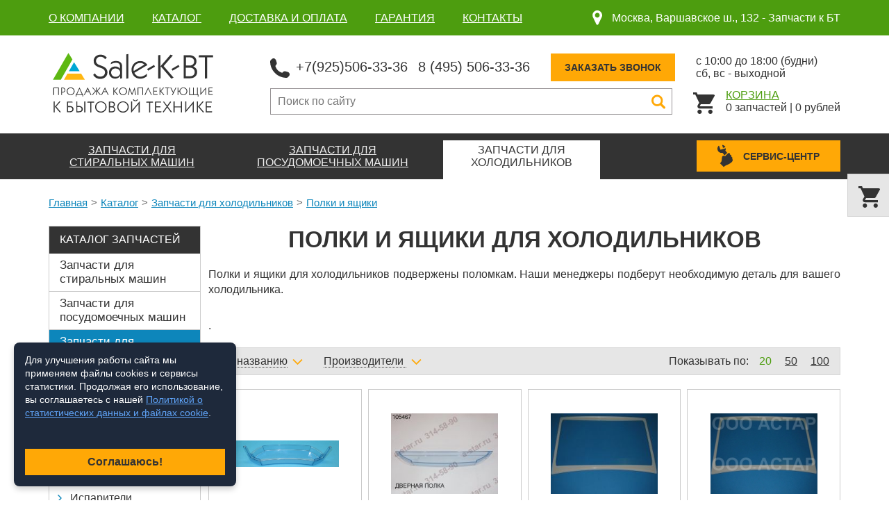

--- FILE ---
content_type: text/html;charset=utf-8
request_url: https://salekbt.ru/catalog/fridge/polki-i-yashiki/
body_size: 8917
content:
<!DOCTYPE html>
<html lang="ru" prefix="og: http://ogp.me/ns#">
    <head>
		<meta charset="UTF-8" />
		<meta name="robots" content="index, follow" />
        <title>Полки и ящики к холодильникам в интернет магазине АСТАР</title>

		<meta name="description" content="Купить полки и ящики для холодильников AEG, Asko, BEKO, Bosch, Candy, Electrolux, Gaggenau, Gorenje, Haier, Hotpoint-Ariston, Indesit, Kuppersbusch, LG, Neff, Samsung, Siemens, Smeg, Vestel, Whirlpool, Zanussi, Атлант" />		<meta name="keywords" content="полки и ящики для стиральных машин, полка или ящик для стиральной машины AEG, Asko, BEKO, Bosch, Candy, Electrolux, Gaggenau, Gorenje, Haier, Hotpoint-Ariston, Indesit, Kuppersbusch, LG, Neff, Samsung, Siemens, Smeg, Vestel, Whirlpool, Zanussi, Атлант" />		
		<meta property="og:image" content="https://salekbt.ru/social.jpg" />
        
		<meta name="format-detection" content="telephone=no" />
        <meta name="viewport" content="width=device-width, initial-scale=1" />
        <link rel="icon" href="/favicon.svg" type="image/svg+xml">
        <link rel="stylesheet" href="/skin/production.css" />
		<link rel="stylesheet" href="/skin/cookie.css" />
        <link rel="canonical" href="https://salekbt.ru/catalog/fridge/polki-i-yashiki/" />
										
    </head>
    <body class="" data-url="/catalog/fridge/polki-i-yashiki/">
	<span itemscope itemtype="http://schema.org/LocalBusiness">        <!--UdmComment-->
		<header class="spares-header">
            <div class="top-row-spares">
                <div class="container">
					                    <ul class="menu-spares">
						                        <li><a href="/o-kompanii/">О компании</a></li>
						                        <li><a href="/catalog/">Каталог</a></li>
						                        <li><a href="/dostavka-i-oplata/">Доставка и оплата</a></li>
						                        <li><a href="/garantiya/">Гарантия</a></li>
						                        <li><a href="/kontakty/">Контакты</a></li>
						                    </ul>
					                    <div class="spares-address">
                        <svg class="svg-icon"><use xlink:href="/skin/img/svg-sprite.svg#address"></use></svg>
                        <span>Москва, Варшавское ш., 132 - </span>
						<span itemprop="name">Запчасти к БТ</span>
                    </div>
                </div>
            </div>
            <div class="top-row">
                <div class="container">
                    <a href="/" class="logo"><img src="/skin/img/logo-spares.svg" width="245"></a>
                    <div class="mobile-header">
                        <div class="mobile-menu" data-ajax-load="/?ajax=1&action=Load.mMenu">
                        </div>
                    </div>
                    <div class="spares-top">
                        <div class="spares-contacts">
                            <div class="contacts-item">
                                <svg class="svg-icon"><use xlink:href="/skin/img/svg-sprite.svg#phone"></use></svg>
                                <span itemprop="telephone"><a href="tel:+79255063336">+7(925)506-33-36</a></span>
								<span itemprop="telephone"><a href="tel:+74955063336">8 (495) 506-33-36</a></span>
                            </div>
                            <div class="callback spares-callback">
                                <a href="#modal-phone" class="btn" data-toggle="modal">Заказать звонок</a>
                            </div>
                            <div class="contacts-time">
                                <span>с 10:00 до 18:00 (будни)</span>
                                <span>сб, вс - выходной</span>
                            </div>
                        </div>
                        <div class="spares-search">
                            <div class="search-input">
								<form action="/search/">
									<input type="text" class="inputbox" name="s" value="" placeholder="Поиск по сайту">
									<div class="mobile-search-btn"><svg class="svg-icon"><use xlink:href="/skin/img/svg-sprite.svg#search"></use></svg></div>
									<a href="#" class="search-btn"><svg class="svg-icon"><use xlink:href="/skin/img/svg-sprite.svg#search"></use></svg></a>
								</form>
                            </div>
                            <div class="cart-block">
                                <a href="/basket/" class="cart-icon"><svg class="svg-icon"><use xlink:href="/skin/img/svg-sprite.svg#cart"></use></svg></a>
                                <a href="/basket/" class="cart-link">Корзина</a>
								<!--noindex-->
								                                <div class="cart-inner"><span class="basket-count">0</span> <span class="basket-count-text">запчастей</span> | <span class="basket-price">0</span> рублей</div>
								<!--/noindex-->
                            </div>
                        </div>
                    </div>
                    <div class="mobile-nav-spares">
                        <span class="mobile-menu-spares">Каталог запчастей</span>
                    </div>
                </div>
            </div>
            <div class="nav-row nav-row-spares">
                <div class="container">
										                    <nav class="menu">
                        <ul>	
							                            <li class="has-drop">
                                <a href="/catalog/washing/"><span>Запчасти для <br>стиральных машин</span></a>
								                                <ul class="menu-drop spares-drop">
									                                    <li><a href="/catalog/washing/aktivatory/">Активаторы</a></li>
									                                    <li><a href="/catalog/washing/amortizatory/">Амортизаторы</a></li>
									                                    <li><a href="/catalog/washing/baki/">Баки</a></li>
									                                    <li><a href="/catalog/washing/datchiki-temperatury/">Датчики температуры</a></li>
									                                    <li><a href="/catalog/washing/klapany-ken/">Клапаны (КЭН)</a></li>
									                                    <li><a href="/catalog/washing/kondensatory/">Конденсаторы</a></li>
									                                    <li><a href="/catalog/washing/lyuki/">Люки</a></li>
									                                    <li><a href="/catalog/washing/mandjety/">Манжеты</a></li>
									                                    <li><a href="/catalog/washing/motory/">Моторы</a></li>
									                                    <li><a href="/catalog/washing/nasosy/">Насосы</a></li>
									                                    <li><a href="/catalog/washing/opory-i-krestoviny/">Опоры и крестовины</a></li>
									                                    <li><a href="/catalog/washing/paneli/">Панели</a></li>
									                                    <li><a href="/catalog/washing/patrubki/">Патрубки</a></li>
									                                    <li><a href="/catalog/washing/petli/">Петли</a></li>
									                                    <li><a href="/catalog/washing/podshipniki-i-salniki/">Подшипники и сальники</a></li>
									                                    <li><a href="/catalog/washing/pressostaty/">Прессостаты</a></li>
									                                    <li><a href="/catalog/washing/privodnye-remni/">Приводные ремни</a></li>
									                                    <li><a href="/catalog/washing/ruchki/">Ручки</a></li>
									                                    <li><a href="/catalog/washing/ruchki-upravleniya/">Ручки управления</a></li>
									                                    <li><a href="/catalog/washing/setevye-knopki/">Сетевые кнопки</a></li>
									                                    <li><a href="/catalog/washing/taimery/">Таймеры</a></li>
									                                    <li><a href="/catalog/washing/teny/">ТЭНы</a></li>
									                                    <li><a href="/catalog/washing/ubl/">УБЛ</a></li>
									                                    <li><a href="/catalog/washing/filtra/">Фильтра</a></li>
									                                    <li><a href="/catalog/washing/filtra-i-ulitki/">Фильтра и улитки</a></li>
									                                    <li><a href="/catalog/washing/shkivy/">Шкивы</a></li>
									                                    <li><a href="/catalog/washing/shlangi/">Шланги</a></li>
									                                    <li><a href="/catalog/washing/shetki/">Щетки</a></li>
									                                    <li><a href="/catalog/washing/elektronnye-moduli/">Электронные модули</a></li>
									                                </ul>
								                            </li>
							                            <li class="has-drop">
                                <a href="/catalog/dishwashing/"><span>Запчасти для <br>посудомоечных машин</span></a>
								                                <ul class="menu-drop spares-drop">
									                                    <li><a href="/catalog/dishwashing/bachek-soli/">Бачок соли</a></li>
									                                    <li><a href="/catalog/dishwashing/dozatori/">Дозаторы</a></li>
									                                    <li><a href="/catalog/dishwashing/klapany-ken/">Клапаны (КЭН)</a></li>
									                                    <li><a href="/catalog/dishwashing/knopki/">Кнопки</a></li>
									                                    <li><a href="/catalog/dishwashing/korziny/">корзины</a></li>
									                                    <li><a href="/catalog/dishwashing/nasosy/">Насосы</a></li>
									                                    <li><a href="/catalog/dishwashing/patrubki/">Патрубки</a></li>
									                                    <li><a href="/catalog/dishwashing/poroshki/">Порошки</a></li>
									                                    <li><a href="/catalog/dishwashing/pressostaty/">Прессостаты</a></li>
									                                    <li><a href="/catalog/dishwashing/754869/">Пружины</a></li>
									                                    <li><a href="/catalog/dishwashing/razbryzgivateli/">Разбрызгиватели</a></li>
									                                    <li><a href="/catalog/dishwashing/raznoe/">Разное</a></li>
									                                    <li><a href="/catalog/dishwashing/roliki/">Ролики</a></li>
									                                    <li><a href="/catalog/dishwashing/salniki/">Сальники</a></li>
									                                    <li><a href="/catalog/dishwashing/stopora/">Стопора</a></li>
									                                    <li><a href="/catalog/dishwashing/teploobmenniki/">Теплообменники</a></li>
									                                    <li><a href="/catalog/dishwashing/teny/">ТЭНы</a></li>
									                                    <li><a href="/catalog/dishwashing/ubl/">УБЛ</a></li>
									                                    <li><a href="/catalog/dishwashing/ulitki-filtra/">Улитки Фильтра</a></li>
									                                    <li><a href="/catalog/dishwashing/uplotniteli-dveri/">Уплотнители двери</a></li>
									                                    <li><a href="/catalog/dishwashing/shlangi/">Шланги</a></li>
									                                    <li><a href="/catalog/dishwashing/elektronnye-moduli-upravleniya/">Электронные модули управления</a></li>
									                                </ul>
								                            </li>
							                            <li class="has-drop active">
                                <a href="/catalog/fridge/"><span>Запчасти для <br>холодильников</span></a>
								                                <ul class="menu-drop spares-drop">
									                                    <li><a href="/catalog/fridge/ventiljatori/">Вентиляторы</a></li>
									                                    <li><a href="/catalog/fridge/datchiki/">Датчики</a></li>
									                                    <li><a href="/catalog/fridge/datchiki-dveri/">Датчики двери </a></li>
									                                    <li><a href="/catalog/fridge/dveri/">Двери</a></li>
									                                    <li><a href="/catalog/fridge/dvigatel/">Двигатель</a></li>
									                                    <li><a href="/catalog/fridge/zaslonki/">Заслонки</a></li>
									                                    <li><a href="/catalog/fridge/ispariteli/">Испарители</a></li>
									                                    <li><a href="/catalog/fridge/klapani/">Клапаны</a></li>
									                                    <li><a href="/catalog/fridge/krilchatki/">Крыльчатки</a></li>
									                                    <li><a href="/catalog/fridge/ledogeneratori/">Ледогенераторы</a></li>
									                                    <li><a href="/catalog/fridge/nagrevateli/">Нагреватели</a></li>
									                                    <li><a href="/catalog/fridge/napravljajushhie/">Направляющие</a></li>
									                                    <li><a href="/catalog/fridge/petli/">Петли</a></li>
									                                    <li class="active"><a href="/catalog/fridge/polki-i-yashiki/">Полки и ящики</a></li>
									                                    <li><a href="/catalog/fridge/predohraniteli/">Предохранители</a></li>
									                                    <li><a href="/catalog/fridge/programmatory/">Программаторы</a></li>
									                                    <li><a href="/catalog/fridge/puskovie-rele/">Пусковые реле</a></li>
									                                    <li><a href="/catalog/fridge/raznoe/">Разное</a></li>
									                                    <li><a href="/catalog/fridge/ruchki/">Ручки</a></li>
									                                    <li><a href="/catalog/fridge/sensori/">Сенсоры</a></li>
									                                    <li><a href="/catalog/fridge/tajmeri-ottajki/">Таймеры оттайки</a></li>
									                                    <li><a href="/catalog/fridge/termorele/">Термореле</a></li>
									                                    <li><a href="/catalog/fridge/termostati/">термостаты</a></li>
									                                    <li><a href="/catalog/fridge/uplotniteli/">Уплотнители</a></li>
									                                    <li><a href="/catalog/fridge/jelektronnie-moduli/">электронные модули</a></li>
									                                    <li><a href="/catalog/fridge/jashhiki/">ящики</a></li>
									                                </ul>
								                            </li>
							                        </ul>
                    </nav>
					 
                    <div class="spares">
						<button data-href="https://www.a-star.ru/remont-holodilnikov/" class="btn btn-spares"><svg class="svg-icon"><use xlink:href="/skin/img/svg-sprite.svg#repair"></use></svg><span>Сервис-центр</span></button>
                    </div>
                </div>
            </div>
        </header>
		<!--/UdmComment-->
        <main>
			<!--UdmComment-->
			<!--noindex-->
            <div class="cart-block cart-fixed">
                <div class="cart-icon"><svg class="svg-icon"><use xlink:href="/skin/img/svg-sprite.svg#cart"></use></svg></div>
                <a href="/basket/" class="cart-link">Корзина</a>
                <div class="cart-inner"><span class="basket-count">0</span> <span class="basket-count-text">запчастей</span> | <span class="basket-price">0</span> рублей</div>
            </div>
			<!--/noindex-->
			            <section class="section-breadcrumbs">
                <div class="container" itemscope="" itemtype="http://schema.org/BreadcrumbList">
                    <ul class="breadcrumbs">
                        <li><span itemscope="" itemprop="itemListElement" itemtype="http://schema.org/ListItem"><a itemprop="item" href="/">Главная</a></span></li>
						                        <li><span itemscope="" itemprop="itemListElement" itemtype="http://schema.org/ListItem"><a itemprop="item" href="/catalog/">Каталог</a></span></li>
						                        <li><span itemscope="" itemprop="itemListElement" itemtype="http://schema.org/ListItem"><a itemprop="item" href="/catalog/fridge/">Запчасти для холодильников</a></span></li>
						                        <li><span itemscope="" itemprop="itemListElement" itemtype="http://schema.org/ListItem"><a itemprop="item" href="/catalog/fridge/polki-i-yashiki/">Полки и ящики</a></span></li>
						                    </ul>
                </div>
            </section>	
						<!--/UdmComment-->
			            <section class="spares-with-aside">
                <div class="container">
										                    <aside class="spares-aside">
                        <div class="title">Каталог запчастей</div>
						                        <div class="spares-nav green">
                            <div class="nav-title" data-toggle="collapse" data-target="#spares-nav-washing"><span>Запчасти для стиральных машин</span></div>
							                            <div class="spares-nav-list collapse" id="spares-nav-washing">
                                <ul>
									                                    <li><a href="/catalog/washing/aktivatory/">Активаторы</a></li>
									                                    <li class="active"><a href="/catalog/washing/amortizatory/">Амортизаторы</a></li>
									                                    <li><a href="/catalog/washing/baki/">Баки</a></li>
									                                    <li><a href="/catalog/washing/datchiki-temperatury/">Датчики температуры</a></li>
									                                    <li><a href="/catalog/washing/klapany-ken/">Клапаны (КЭН)</a></li>
									                                    <li><a href="/catalog/washing/kondensatory/">Конденсаторы</a></li>
									                                    <li><a href="/catalog/washing/lyuki/">Люки</a></li>
									                                    <li><a href="/catalog/washing/mandjety/">Манжеты</a></li>
									                                    <li><a href="/catalog/washing/motory/">Моторы</a></li>
									                                    <li><a href="/catalog/washing/nasosy/">Насосы</a></li>
									                                    <li><a href="/catalog/washing/opory-i-krestoviny/">Опоры и крестовины</a></li>
									                                    <li><a href="/catalog/washing/paneli/">Панели</a></li>
									                                    <li><a href="/catalog/washing/patrubki/">Патрубки</a></li>
									                                    <li><a href="/catalog/washing/petli/">Петли</a></li>
									                                    <li><a href="/catalog/washing/podshipniki-i-salniki/">Подшипники и сальники</a></li>
									                                    <li><a href="/catalog/washing/pressostaty/">Прессостаты</a></li>
									                                    <li><a href="/catalog/washing/privodnye-remni/">Приводные ремни</a></li>
									                                    <li><a href="/catalog/washing/ruchki/">Ручки</a></li>
									                                    <li><a href="/catalog/washing/ruchki-upravleniya/">Ручки управления</a></li>
									                                    <li><a href="/catalog/washing/setevye-knopki/">Сетевые кнопки</a></li>
									                                    <li><a href="/catalog/washing/taimery/">Таймеры</a></li>
									                                    <li><a href="/catalog/washing/teny/">ТЭНы</a></li>
									                                    <li><a href="/catalog/washing/ubl/">УБЛ</a></li>
									                                    <li><a href="/catalog/washing/filtra/">Фильтра</a></li>
									                                    <li><a href="/catalog/washing/filtra-i-ulitki/">Фильтра и улитки</a></li>
									                                    <li><a href="/catalog/washing/shkivy/">Шкивы</a></li>
									                                    <li><a href="/catalog/washing/shlangi/">Шланги</a></li>
									                                    <li><a href="/catalog/washing/shetki/">Щетки</a></li>
									                                    <li><a href="/catalog/washing/elektronnye-moduli/">Электронные модули</a></li>
									                                </ul>
                            </div>
							                        </div>
						                        <div class="spares-nav orange">
                            <div class="nav-title" data-toggle="collapse" data-target="#spares-nav-dishwashing"><span>Запчасти для посудомоечных машин</span></div>
							                            <div class="spares-nav-list collapse" id="spares-nav-dishwashing">
                                <ul>
									                                    <li><a href="/catalog/dishwashing/bachek-soli/">Бачок соли</a></li>
									                                    <li><a href="/catalog/dishwashing/dozatori/">Дозаторы</a></li>
									                                    <li><a href="/catalog/dishwashing/klapany-ken/">Клапаны (КЭН)</a></li>
									                                    <li><a href="/catalog/dishwashing/knopki/">Кнопки</a></li>
									                                    <li><a href="/catalog/dishwashing/korziny/">корзины</a></li>
									                                    <li class="active"><a href="/catalog/dishwashing/nasosy/">Насосы</a></li>
									                                    <li><a href="/catalog/dishwashing/patrubki/">Патрубки</a></li>
									                                    <li><a href="/catalog/dishwashing/poroshki/">Порошки</a></li>
									                                    <li><a href="/catalog/dishwashing/pressostaty/">Прессостаты</a></li>
									                                    <li><a href="/catalog/dishwashing/754869/">Пружины</a></li>
									                                    <li><a href="/catalog/dishwashing/razbryzgivateli/">Разбрызгиватели</a></li>
									                                    <li><a href="/catalog/dishwashing/raznoe/">Разное</a></li>
									                                    <li><a href="/catalog/dishwashing/roliki/">Ролики</a></li>
									                                    <li><a href="/catalog/dishwashing/salniki/">Сальники</a></li>
									                                    <li><a href="/catalog/dishwashing/stopora/">Стопора</a></li>
									                                    <li><a href="/catalog/dishwashing/teploobmenniki/">Теплообменники</a></li>
									                                    <li><a href="/catalog/dishwashing/teny/">ТЭНы</a></li>
									                                    <li><a href="/catalog/dishwashing/ubl/">УБЛ</a></li>
									                                    <li><a href="/catalog/dishwashing/ulitki-filtra/">Улитки Фильтра</a></li>
									                                    <li><a href="/catalog/dishwashing/uplotniteli-dveri/">Уплотнители двери</a></li>
									                                    <li><a href="/catalog/dishwashing/shlangi/">Шланги</a></li>
									                                    <li><a href="/catalog/dishwashing/elektronnye-moduli-upravleniya/">Электронные модули управления</a></li>
									                                </ul>
                            </div>
							                        </div>
						                        <div class="spares-nav blue">
                            <div class="nav-title active" data-toggle="collapse" data-target="#spares-nav-fridge"><span>Запчасти для холодильников</span></div>
							                            <div class="spares-nav-list collapse  show" id="spares-nav-fridge">
                                <ul>
									                                    <li><a href="/catalog/fridge/ventiljatori/">Вентиляторы</a></li>
									                                    <li><a href="/catalog/fridge/datchiki/">Датчики</a></li>
									                                    <li><a href="/catalog/fridge/datchiki-dveri/">Датчики двери </a></li>
									                                    <li><a href="/catalog/fridge/dveri/">Двери</a></li>
									                                    <li><a href="/catalog/fridge/dvigatel/">Двигатель</a></li>
									                                    <li><a href="/catalog/fridge/zaslonki/">Заслонки</a></li>
									                                    <li><a href="/catalog/fridge/ispariteli/">Испарители</a></li>
									                                    <li><a href="/catalog/fridge/klapani/">Клапаны</a></li>
									                                    <li><a href="/catalog/fridge/krilchatki/">Крыльчатки</a></li>
									                                    <li><a href="/catalog/fridge/ledogeneratori/">Ледогенераторы</a></li>
									                                    <li><a href="/catalog/fridge/nagrevateli/">Нагреватели</a></li>
									                                    <li><a href="/catalog/fridge/napravljajushhie/">Направляющие</a></li>
									                                    <li><a href="/catalog/fridge/petli/">Петли</a></li>
									                                    <li class="active"><a href="/catalog/fridge/polki-i-yashiki/">Полки и ящики</a></li>
									                                    <li><a href="/catalog/fridge/predohraniteli/">Предохранители</a></li>
									                                    <li><a href="/catalog/fridge/programmatory/">Программаторы</a></li>
									                                    <li><a href="/catalog/fridge/puskovie-rele/">Пусковые реле</a></li>
									                                    <li><a href="/catalog/fridge/raznoe/">Разное</a></li>
									                                    <li><a href="/catalog/fridge/ruchki/">Ручки</a></li>
									                                    <li><a href="/catalog/fridge/sensori/">Сенсоры</a></li>
									                                    <li><a href="/catalog/fridge/tajmeri-ottajki/">Таймеры оттайки</a></li>
									                                    <li><a href="/catalog/fridge/termorele/">Термореле</a></li>
									                                    <li><a href="/catalog/fridge/termostati/">термостаты</a></li>
									                                    <li><a href="/catalog/fridge/uplotniteli/">Уплотнители</a></li>
									                                    <li><a href="/catalog/fridge/jelektronnie-moduli/">электронные модули</a></li>
									                                    <li><a href="/catalog/fridge/jashhiki/">ящики</a></li>
									                                </ul>
                            </div>
							                        </div>
						                    </aside>
					                    <div class="spares-wrapper">
                        <div class="margin-bottom">
                            <h1>Полки и ящики для холодильников</h1>
                            <div class="text">
							<p>Полки и ящики для холодильников подвержены поломкам. Наши менеджеры подберут необходимую деталь для вашего холодильника.</p>
<p>.</p>							</div>
                        </div>
											<div class="spares-order-row" data-return="/catalog/fridge/polki-i-yashiki/">
                        <div class="order-block">
							                            <div class="order-item">
                                <div class="title"><span>По названию</span><svg class="svg-icon"><use xlink:href="/skin/img/svg-sprite.svg#arrow-down"></use></svg></div>
                                <div class="drop">
									                                    <div data-id="name" class="item">По названию</div>
									                                    <div data-id="price-asc" class="item">По возрастанию цены</div>
									                                    <div data-id="price-desc" class="item">По убыванию цены</div>
									                                </div>
                            </div>
														

														
							
														                            <div class="order-item">
                                <div class="title"><span>Производители </span><svg class="svg-icon"><use xlink:href="/skin/img/svg-sprite.svg#arrow-down"></use></svg></div>
                                <div class="drop drop-checkbox">
                                    <div class="drop-inner">
										                                        <label class="checkbox">
                                            <input type="checkbox"  value="1">
                                            <span>AEG</span>
                                        </label>
										                                        <label class="checkbox">
                                            <input type="checkbox"  value="4">
                                            <span>Asko</span>
                                        </label>
										                                        <label class="checkbox">
                                            <input type="checkbox"  value="8">
                                            <span>BEKO</span>
                                        </label>
										                                        <label class="checkbox">
                                            <input type="checkbox"  value="13">
                                            <span>Bosch</span>
                                        </label>
										                                        <label class="checkbox">
                                            <input type="checkbox"  value="15">
                                            <span>Candy</span>
                                        </label>
										                                        <label class="checkbox">
                                            <input type="checkbox"  value="20">
                                            <span>Electrolux</span>
                                        </label>
										                                        <label class="checkbox">
                                            <input type="checkbox"  value="96">
                                            <span>Gaggenau</span>
                                        </label>
										                                        <label class="checkbox">
                                            <input type="checkbox"  value="32">
                                            <span>Gorenje</span>
                                        </label>
										                                        <label class="checkbox">
                                            <input type="checkbox"  value="83">
                                            <span>Haier</span>
                                        </label>
										                                        <label class="checkbox">
                                            <input type="checkbox"  value="36">
                                            <span>Hotpoint-Ariston</span>
                                        </label>
										                                        <label class="checkbox">
                                            <input type="checkbox"  value="37">
                                            <span>Indesit</span>
                                        </label>
										                                        <label class="checkbox">
                                            <input type="checkbox"  value="84">
                                            <span>Kuppersbusch</span>
                                        </label>
										                                        <label class="checkbox">
                                            <input type="checkbox"  value="40">
                                            <span>LG</span>
                                        </label>
										                                        <label class="checkbox">
                                            <input type="checkbox"  value="80">
                                            <span>Neff</span>
                                        </label>
										                                        <label class="checkbox">
                                            <input type="checkbox"  value="59">
                                            <span>Samsung</span>
                                        </label>
										                                        <label class="checkbox">
                                            <input type="checkbox"  value="64">
                                            <span>Siemens</span>
                                        </label>
										                                        <label class="checkbox">
                                            <input type="checkbox"  value="67">
                                            <span>Smeg</span>
                                        </label>
										                                        <label class="checkbox">
                                            <input type="checkbox"  value="70">
                                            <span>Vestel</span>
                                        </label>
										                                        <label class="checkbox">
                                            <input type="checkbox"  value="73">
                                            <span>Whirlpool</span>
                                        </label>
										                                        <label class="checkbox">
                                            <input type="checkbox"  value="74">
                                            <span>Zanussi</span>
                                        </label>
										                                        <label class="checkbox">
                                            <input type="checkbox"  value="6">
                                            <span>Атлант</span>
                                        </label>
										                                    </div>
                                    <div class="btn-center">
                                        <a href="#" data-action="Parts.setBrands" class="btn btn-dark">применить</a>
                                    </div>
                                </div>
                            </div>
							                        </div>
						                        <div class="page-block">
                            <span>Показывать по:</span>
                            <div class="pages">
								                                <span data-id="20" class="active">20</span>
								                                <span data-id="50">50</span>
								                                <span data-id="100">100</span>
								                            </div>
                        </div>
						                    </div>
						                        <div class="spares-items">
															<div class="item">
	<div class="image-wrap">
				<div class="image" style="background-image: url('/uploads-parts/fridge/listing/105462.jpg')"><img src="/skin/img/empty-item.png"></div>
				<a href="/catalog/fridge/part-105462/" class="title">
						Полка или ящик 105462					</a>
	</div>
	<div class="price">Уточните цену!</div>
	<a href="#" data-link="/?ajax=1&action=Basket.add&prefix=hl&id=94" data-modal="#modal-ajax" class="btn btn-cart modal-ajax"><svg class="svg-icon"><use xlink:href="/skin/img/svg-sprite.svg#cart"></use></svg><span>Купить</span></a>
	<a href="#" class="btn item__order-btn js-goToOrderBtn" data-subject="Полка или ящик 105462">Заказать с установкой</a>
</div>							
															<div class="item">
	<div class="image-wrap">
				<div class="image" style="background-image: url('/uploads-parts/fridge/listing/105467.jpg')"><img src="/skin/img/empty-item.png"></div>
				<a href="/catalog/fridge/part-105467-1/" class="title">
						Полка или ящик 105467					</a>
	</div>
	<div class="price">2 400 руб</div>
	<a href="#" data-link="/?ajax=1&action=Basket.add&prefix=hl&id=1" data-modal="#modal-ajax" class="btn btn-cart modal-ajax"><svg class="svg-icon"><use xlink:href="/skin/img/svg-sprite.svg#cart"></use></svg><span>Купить</span></a>
	<a href="#" class="btn item__order-btn js-goToOrderBtn" data-subject="Полка или ящик 105467">Заказать с установкой</a>
</div>							
															<div class="item">
	<div class="image-wrap">
				<div class="image" style="background-image: url('/uploads-parts/fridge/listing/105471.jpg')"><img src="/skin/img/empty-item.png"></div>
				<a href="/catalog/fridge/part-105471/" class="title">
						Полка или ящик 105471					</a>
	</div>
	<div class="price">Уточните цену!</div>
	<a href="#" data-link="/?ajax=1&action=Basket.add&prefix=hl&id=130" data-modal="#modal-ajax" class="btn btn-cart modal-ajax"><svg class="svg-icon"><use xlink:href="/skin/img/svg-sprite.svg#cart"></use></svg><span>Купить</span></a>
	<a href="#" class="btn item__order-btn js-goToOrderBtn" data-subject="Полка или ящик 105471">Заказать с установкой</a>
</div>							
															<div class="item">
	<div class="image-wrap">
				<div class="image" style="background-image: url('/uploads-parts/fridge/listing/105471_2.jpg')"><img src="/skin/img/empty-item.png"></div>
				<a href="/catalog/fridge/part-105471-1/" class="title">
						Полка или ящик 105471					</a>
	</div>
	<div class="price">Уточните цену!</div>
	<a href="#" data-link="/?ajax=1&action=Basket.add&prefix=hl&id=612" data-modal="#modal-ajax" class="btn btn-cart modal-ajax"><svg class="svg-icon"><use xlink:href="/skin/img/svg-sprite.svg#cart"></use></svg><span>Купить</span></a>
	<a href="#" class="btn item__order-btn js-goToOrderBtn" data-subject="Полка или ящик 105471">Заказать с установкой</a>
</div>							
															<div class="item">
	<div class="image-wrap">
				<div class="image" style="background-image: url('/uploads-parts/fridge/listing/11003524.jpg')"><img src="/skin/img/empty-item.png"></div>
				<a href="/catalog/fridge/part-11003524/" class="title">
						Полка или ящик 11003524					</a>
	</div>
	<div class="price">3 300 руб</div>
	<a href="#" data-link="/?ajax=1&action=Basket.add&prefix=hl&id=540" data-modal="#modal-ajax" class="btn btn-cart modal-ajax"><svg class="svg-icon"><use xlink:href="/skin/img/svg-sprite.svg#cart"></use></svg><span>Купить</span></a>
	<a href="#" class="btn item__order-btn js-goToOrderBtn" data-subject="Полка или ящик 11003524">Заказать с установкой</a>
</div>							
															<div class="item">
	<div class="image-wrap">
				<div class="image" style="background-image: url('/uploads-parts/fridge/listing/11012409.jpg')"><img src="/skin/img/empty-item.png"></div>
				<a href="/catalog/fridge/part-11012409/" class="title">
						Полка или ящик 11012409					</a>
	</div>
	<div class="price">2 600 руб</div>
	<a href="#" data-link="/?ajax=1&action=Basket.add&prefix=hl&id=655" data-modal="#modal-ajax" class="btn btn-cart modal-ajax"><svg class="svg-icon"><use xlink:href="/skin/img/svg-sprite.svg#cart"></use></svg><span>Купить</span></a>
	<a href="#" class="btn item__order-btn js-goToOrderBtn" data-subject="Полка или ящик 11012409">Заказать с установкой</a>
</div>							
															<div class="item">
	<div class="image-wrap">
				<div class="image" style="background-image: url('/uploads-parts/fridge/listing/11013374.jpg')"><img src="/skin/img/empty-item.png"></div>
				<a href="/catalog/fridge/part-11013374/" class="title">
						Полка или ящик 11013374					</a>
	</div>
	<div class="price">3 100 руб</div>
	<a href="#" data-link="/?ajax=1&action=Basket.add&prefix=hl&id=539" data-modal="#modal-ajax" class="btn btn-cart modal-ajax"><svg class="svg-icon"><use xlink:href="/skin/img/svg-sprite.svg#cart"></use></svg><span>Купить</span></a>
	<a href="#" class="btn item__order-btn js-goToOrderBtn" data-subject="Полка или ящик 11013374">Заказать с установкой</a>
</div>							
															<div class="item">
	<div class="image-wrap">
				<div class="image" style="background-image: url('/uploads-parts/fridge/listing/11013822.jpg')"><img src="/skin/img/empty-item.png"></div>
				<a href="/catalog/fridge/part-11013822/" class="title">
						Полка или ящик 11013822					</a>
	</div>
	<div class="price">3 100 руб</div>
	<a href="#" data-link="/?ajax=1&action=Basket.add&prefix=hl&id=538" data-modal="#modal-ajax" class="btn btn-cart modal-ajax"><svg class="svg-icon"><use xlink:href="/skin/img/svg-sprite.svg#cart"></use></svg><span>Купить</span></a>
	<a href="#" class="btn item__order-btn js-goToOrderBtn" data-subject="Полка или ящик 11013822">Заказать с установкой</a>
</div>							
															<div class="item">
	<div class="image-wrap">
				<div class="image" style="background-image: url('/uploads-parts/fridge/listing/11015966.jpg')"><img src="/skin/img/empty-item.png"></div>
				<a href="/catalog/fridge/part-11015966/" class="title">
						Полка или ящик 11015966					</a>
	</div>
	<div class="price">2 600 руб</div>
	<a href="#" data-link="/?ajax=1&action=Basket.add&prefix=hl&id=537" data-modal="#modal-ajax" class="btn btn-cart modal-ajax"><svg class="svg-icon"><use xlink:href="/skin/img/svg-sprite.svg#cart"></use></svg><span>Купить</span></a>
	<a href="#" class="btn item__order-btn js-goToOrderBtn" data-subject="Полка или ящик 11015966">Заказать с установкой</a>
</div>							
															<div class="item">
	<div class="image-wrap">
				<div class="image" style="background-image: url('/uploads-parts/fridge/listing/11016301.jpg')"><img src="/skin/img/empty-item.png"></div>
				<a href="/catalog/fridge/part-11016301/" class="title">
						Полка или ящик 11016301					</a>
	</div>
	<div class="price">4 600 руб</div>
	<a href="#" data-link="/?ajax=1&action=Basket.add&prefix=hl&id=536" data-modal="#modal-ajax" class="btn btn-cart modal-ajax"><svg class="svg-icon"><use xlink:href="/skin/img/svg-sprite.svg#cart"></use></svg><span>Купить</span></a>
	<a href="#" class="btn item__order-btn js-goToOrderBtn" data-subject="Полка или ящик 11016301">Заказать с установкой</a>
</div>							
															<div class="item">
	<div class="image-wrap">
				<div class="image" style="background-image: url('/uploads-parts/fridge/listing/11016306.jpg')"><img src="/skin/img/empty-item.png"></div>
				<a href="/catalog/fridge/part-11016306/" class="title">
						Полка или ящик 11016306					</a>
	</div>
	<div class="price">4 600 руб</div>
	<a href="#" data-link="/?ajax=1&action=Basket.add&prefix=hl&id=535" data-modal="#modal-ajax" class="btn btn-cart modal-ajax"><svg class="svg-icon"><use xlink:href="/skin/img/svg-sprite.svg#cart"></use></svg><span>Купить</span></a>
	<a href="#" class="btn item__order-btn js-goToOrderBtn" data-subject="Полка или ящик 11016306">Заказать с установкой</a>
</div>							
															<div class="item">
	<div class="image-wrap">
				<div class="image" style="background-image: url('/uploads-parts/fridge/listing/116083.jpg')"><img src="/skin/img/empty-item.png"></div>
				<a href="/catalog/fridge/part-116083/" class="title">
						Полка или ящик 116083					</a>
	</div>
	<div class="price">Уточните цену!</div>
	<a href="#" data-link="/?ajax=1&action=Basket.add&prefix=hl&id=611" data-modal="#modal-ajax" class="btn btn-cart modal-ajax"><svg class="svg-icon"><use xlink:href="/skin/img/svg-sprite.svg#cart"></use></svg><span>Купить</span></a>
	<a href="#" class="btn item__order-btn js-goToOrderBtn" data-subject="Полка или ящик 116083">Заказать с установкой</a>
</div>							
															<div class="item">
	<div class="image-wrap">
				<div class="image" style="background-image: url('/skin/img/no-image.png')"><img src="/skin/img/empty-item.png"></div>
				<a href="/catalog/fridge/part-120780/" class="title">
						Полка или ящик 120780					</a>
	</div>
	<div class="price">Уточните цену!</div>
	<a href="#" data-link="/?ajax=1&action=Basket.add&prefix=hl&id=80" data-modal="#modal-ajax" class="btn btn-cart modal-ajax"><svg class="svg-icon"><use xlink:href="/skin/img/svg-sprite.svg#cart"></use></svg><span>Купить</span></a>
	<a href="#" class="btn item__order-btn js-goToOrderBtn" data-subject="Полка или ящик 120780">Заказать с установкой</a>
</div>							
															<div class="item">
	<div class="image-wrap">
				<div class="image" style="background-image: url('/uploads-parts/fridge/listing/120781.jpg')"><img src="/skin/img/empty-item.png"></div>
				<a href="/catalog/fridge/part-120781/" class="title">
						Полка или ящик 120781					</a>
	</div>
	<div class="price">Уточните цену!</div>
	<a href="#" data-link="/?ajax=1&action=Basket.add&prefix=hl&id=79" data-modal="#modal-ajax" class="btn btn-cart modal-ajax"><svg class="svg-icon"><use xlink:href="/skin/img/svg-sprite.svg#cart"></use></svg><span>Купить</span></a>
	<a href="#" class="btn item__order-btn js-goToOrderBtn" data-subject="Полка или ящик 120781">Заказать с установкой</a>
</div>							
															<div class="item">
	<div class="image-wrap">
				<div class="image" style="background-image: url('/uploads-parts/fridge/listing/126968.jpg')"><img src="/skin/img/empty-item.png"></div>
				<a href="/catalog/fridge/part-126968/" class="title">
						Полка или ящик 126968					</a>
	</div>
	<div class="price">3 500 руб</div>
	<a href="#" data-link="/?ajax=1&action=Basket.add&prefix=hl&id=610" data-modal="#modal-ajax" class="btn btn-cart modal-ajax"><svg class="svg-icon"><use xlink:href="/skin/img/svg-sprite.svg#cart"></use></svg><span>Купить</span></a>
	<a href="#" class="btn item__order-btn js-goToOrderBtn" data-subject="Полка или ящик 126968">Заказать с установкой</a>
</div>							
															<div class="item">
	<div class="image-wrap">
				<div class="image" style="background-image: url('/skin/img/no-image.png')"><img src="/skin/img/empty-item.png"></div>
				<a href="/catalog/fridge/part-132115/" class="title">
						Полка или ящик 132115					</a>
	</div>
	<div class="price">1 400 руб</div>
	<a href="#" data-link="/?ajax=1&action=Basket.add&prefix=hl&id=96" data-modal="#modal-ajax" class="btn btn-cart modal-ajax"><svg class="svg-icon"><use xlink:href="/skin/img/svg-sprite.svg#cart"></use></svg><span>Купить</span></a>
	<a href="#" class="btn item__order-btn js-goToOrderBtn" data-subject="Полка или ящик 132115">Заказать с установкой</a>
</div>							
															<div class="item">
	<div class="image-wrap">
				<div class="image" style="background-image: url('/skin/img/no-image.png')"><img src="/skin/img/empty-item.png"></div>
				<a href="/catalog/fridge/part-132255/" class="title">
						Полка или ящик 132255					</a>
	</div>
	<div class="price">4 500 руб</div>
	<a href="#" data-link="/?ajax=1&action=Basket.add&prefix=hl&id=81" data-modal="#modal-ajax" class="btn btn-cart modal-ajax"><svg class="svg-icon"><use xlink:href="/skin/img/svg-sprite.svg#cart"></use></svg><span>Купить</span></a>
	<a href="#" class="btn item__order-btn js-goToOrderBtn" data-subject="Полка или ящик 132255">Заказать с установкой</a>
</div>							
															<div class="item">
	<div class="image-wrap">
				<div class="image" style="background-image: url('/uploads-parts/fridge/listing/132975.jpg')"><img src="/skin/img/empty-item.png"></div>
				<a href="/catalog/fridge/part-132975/" class="title">
						Полка или ящик 132975					</a>
	</div>
	<div class="price">7 200 руб</div>
	<a href="#" data-link="/?ajax=1&action=Basket.add&prefix=hl&id=93" data-modal="#modal-ajax" class="btn btn-cart modal-ajax"><svg class="svg-icon"><use xlink:href="/skin/img/svg-sprite.svg#cart"></use></svg><span>Купить</span></a>
	<a href="#" class="btn item__order-btn js-goToOrderBtn" data-subject="Полка или ящик 132975">Заказать с установкой</a>
</div>							
															<div class="item">
	<div class="image-wrap">
				<div class="image" style="background-image: url('/uploads-parts/fridge/listing/132989.jpg')"><img src="/skin/img/empty-item.png"></div>
				<a href="/catalog/fridge/part-132989/" class="title">
						Полка или ящик 132989					</a>
	</div>
	<div class="price">2 500 руб</div>
	<a href="#" data-link="/?ajax=1&action=Basket.add&prefix=hl&id=103" data-modal="#modal-ajax" class="btn btn-cart modal-ajax"><svg class="svg-icon"><use xlink:href="/skin/img/svg-sprite.svg#cart"></use></svg><span>Купить</span></a>
	<a href="#" class="btn item__order-btn js-goToOrderBtn" data-subject="Полка или ящик 132989">Заказать с установкой</a>
</div>							
															<div class="item">
	<div class="image-wrap">
				<div class="image" style="background-image: url('/uploads-parts/fridge/listing/134463.jpg')"><img src="/skin/img/empty-item.png"></div>
				<a href="/catalog/fridge/part-134463-2/" class="title">
						Полка или ящик 134463					</a>
	</div>
	<div class="price">3 800 руб</div>
	<a href="#" data-link="/?ajax=1&action=Basket.add&prefix=hl&id=2" data-modal="#modal-ajax" class="btn btn-cart modal-ajax"><svg class="svg-icon"><use xlink:href="/skin/img/svg-sprite.svg#cart"></use></svg><span>Купить</span></a>
	<a href="#" class="btn item__order-btn js-goToOrderBtn" data-subject="Полка или ящик 134463">Заказать с установкой</a>
</div>							
							                        </div>
																		<ul class="pagination">
														<li class="current"><a href="/catalog/fridge/polki-i-yashiki/">1</a></li>
														<li><a href="/catalog/fridge/polki-i-yashiki/page-2/">2</a></li>
														<li><a href="/catalog/fridge/polki-i-yashiki/page-3/">3</a></li>
														<li><a href="/catalog/fridge/polki-i-yashiki/page-4/">4</a></li>
														<li><a href="/catalog/fridge/polki-i-yashiki/page-5/">5</a></li>
														<li>...</li>
														<li><a href="/catalog/fridge/polki-i-yashiki/page-16/">16</a></li>
													</ul>
						                    </div>
                </div>
            </section>		<!--UdmComment-->
		            <section class="section-form">
				<a name="section-form"></a>
                <div class="container wow fadeInDown">
										<h2>Закажите запчасть с установкой</h2>
					<div class="subtitle">Не уверены, что сможете установить сами? Вызовите мастера из нашего сервис-центра! Сделаем со скидкой 20% за работу.</div>
					                    <form class="form-callback ajax-form" data-place=".section-form .container">
						<input type="hidden" name="action" value="/?ajax=1&action=Post.order">
                        <div class="form-full">
                            <div class="form-half">
                                <input type="text" class="inputbox" placeholder="Ваше имя" required name="fio[168]">
                                <input type="text" class="inputbox phone" placeholder="Телефон" required name="phone[168]">
                                <select class="select2-ajax" data-placeholder="Выберите станцию метро" data-searchplaceholder="Поиск по станциям метро..."  data-width="100%" data-ajax="/?ajax=1&action=Subway.select" name="subway[168]">
									<option></option>
                                </select>
                            </div>
                            <div class="form-half">
                                <textarea class="inputbox" placeholder="Кратко опишите проблему. Если знаете, укажите модель техники" required name="comment[168]"></textarea>
                            </div>
                        </div>
                        <div class="form-rules">
                            <label class="checkbox">
                                <input type="checkbox" name="agree_152" value="yes">
                                <span></span>
                            </label>
                            <div class="checkbox-label" data-ajax-load="/?ajax=1&action=Load.agree152"></div>
                        </div>						
                        <div class="btn-center">
                            <button class="btn" type="submit">Заказать</button>
                        </div>
                    </form>
                </div>
            </section>

			        </main>

        <footer>
						<div class="footer-top">
                <div class="container">
                    <div class="footer-item">
                        <div class="title">О компании</div>
                        <div class="text">
												«АСТАР» - продажа запчастей для бытовой техники
												</div>
                        <div class="footer-social">
                            <div class="social">
                                <span>Поделиться ссылкой:</span>
								<div class="ya-share2" data-services="vkontakte,odnoklassniki,twitter,gplus"></div>
                            </div>
                        </div>
                    </div>
					                    <div class="footer-item hide-s">
						<div class="title">Запчасти</div>
                        <ul class="footer-menu">
							                            <li><a href="/catalog/washing/">К стиральным машинам</a></li>
                            <li><a href="/catalog/dishwashing/">К посудомоечным машинам</a></li>
                            <li><a href="/catalog/fridge/">К холодильникам</a></li>
							
							                        </ul>
                    </div>
										                    <div class="footer-item hide-s">
                        <div class="title">Меню</div>
                        <ul class="footer-menu">
													
							                            <li><a href="/o-kompanii/">О компании</a></li>   
							                            <li><a href="/catalog/">Каталог</a></li>   
							                            <li><a href="/dostavka-i-oplata/">Доставка и оплата</a></li>   
							                            <li><a href="/garantiya/">Гарантия</a></li>   
							                            <li><a href="/kontakty/">Контакты</a></li>   
							                        </ul>
                    </div>
					                    <div class="footer-item">
                        <div class="title">Контакты</div>
                        <div class="footer-contacts">
                            <div class="contacts-item">
                                <svg class="svg-icon"><use xlink:href="/skin/img/svg-sprite.svg#phone"></use></svg>
								<span class="new-line"><a href="tel:+79255063336">+7(925)506-33-36</a></span>
								
								
                                
                            </div>
                            <div class="contacts-item" itemprop="address" itemscope itemtype="http://schema.org/PostalAddress">
                                <svg class="svg-icon"><use xlink:href="/skin/img/svg-sprite.svg#address"></use></svg>
                                <span class="new-line"><span itemprop="postalCode">117519</span>, <span itemprop="addressLocality">г. Москва</span>, </span>
                                <span itemprop="streetAddress">Варшавское ш., 132</span>
                            </div>
                        </div>
                    </div>
                </div>
            </div>
            <div class="footer-bottom">
                <div class="container">
                    <div class="copy">© 2006-2026 salekbt.ru</div>
										<div style="text-align:center">
					<a style="text-decoration:none;display:inline-block;margin-top:10px;" rel="nofollow" href="https://seointellect.ru/" target="_blank"><div 
					style="text-align:center;width:150px;font-size:14px; color: #ffffff; padding:2px 2px 5px 2px;background:#000000;border:5px solid #000000;border-radius:10px;">
					<span>Продвижение сайта</span>
					<img src="/skin/img/seointellect.svg">
					</div></a>			
					</div>
                </div>
            </div>
        </footer>

		<section data-ajax-load="/?ajax=1&action=Load.callback"></section>
		<!--/UdmComment-->		</span>
		<!--UdmComment-->
		<div class="modal modal-lg fade" id="modal-ajax">
            <div class="modal-dialog">
                <div class="modal-content">
                    <div class="modal-header">
                        <span class="close" data-dismiss="modal"><svg class="svg-icon"><use xlink:href="/skin/img/svg-sprite.svg#modal-close"></use></svg></span>
                    </div>
                    <div class="modal-body">
					
                    </div>
                </div>
            </div>
        </div>		

		<script defer src="/skin/production.js"></script>

		<div id="cookie-banner" style="display: none;">
		  <p>Для улучшения работы сайта мы применяем файлы cookies и сервисы статистики. 
		  Продолжая его использование, вы соглашаетесь с нашей <a target="_blank" href="/politika-konfidentsialnosti/">Политикой о статистических данных и файлах cookie</a>.</p>
		  <button id="accept-cookies">Соглашаюсь!</button>
		</div>					
		<!--/UdmComment-->
		<div style="display:none" data-ajax-load1="/?ajax=1&action=Load.JS">
<!-- Yandex.Metrika counter -->
<script type="text/javascript" >
   (function(m,e,t,r,i,k,a){m[i]=m[i]||function(){(m[i].a=m[i].a||[]).push(arguments)};
   m[i].l=1*new Date();k=e.createElement(t),a=e.getElementsByTagName(t)[0],k.async=1,k.src=r,a.parentNode.insertBefore(k,a)})
   (window, document, "script", "https://mc.yandex.ru/metrika/tag.js", "ym");

   ym(505468, "init", {
		id:505468,
		clickmap:true,
		trackLinks:true,
		accurateTrackBounce:true,
		webvisor:true
   });
</script>
<noscript><div><img src="https://mc.yandex.ru/watch/505468" style="position:absolute; left:-9999px;" alt="" /></div></noscript>
<!-- /Yandex.Metrika counter -->							
	
<!-- Yandex.Metrika counter -->
<script type="text/javascript" >
   (function(m,e,t,r,i,k,a){m[i]=m[i]||function(){(m[i].a=m[i].a||[]).push(arguments)};
   m[i].l=1*new Date();
   for (var j = 0; j < document.scripts.length; j++) {if (document.scripts[j].src === r) { return; }}
   k=e.createElement(t),a=e.getElementsByTagName(t)[0],k.async=1,k.src=r,a.parentNode.insertBefore(k,a)})
   (window, document, "script", "https://mc.yandex.ru/metrika/tag.js", "ym");

   ym(68375902, "init", {
        clickmap:true,
        trackLinks:true,
        accurateTrackBounce:true,
        webvisor:true
   });
</script>
<noscript><div><img src="https://mc.yandex.ru/watch/68375902" style="position:absolute; left:-9999px;" alt="" /></div></noscript>
<!-- /Yandex.Metrika counter -->

<!-- BEGIN JIVOSITE CODE {literal} -->
<script type='text/javascript'>
(function(){ var widget_id = '0cHRkBDw6K';
var s = document.createElement('script'); s.type = 'text/javascript'; s.async = true; s.src = '//code.jivosite.com/script/widget/'+widget_id; var ss = document.getElementsByTagName('script')[0]; ss.parentNode.insertBefore(s, ss);})();</script>
<!-- {/literal} END JIVOSITE CODE -->	

		<script defer src="//yastatic.net/es5-shims/0.0.2/es5-shims.min.js"></script>
		<script defer src="//yastatic.net/share2/share.js"></script>
		<!-- Rating@Mail.ru counter -->
		<script type="text/javascript">
		var _tmr = window._tmr || (window._tmr = []);
		_tmr.push({id: "694117", type: "pageView", start: (new Date()).getTime()});
		(function (d, w, id) {
		  if (d.getElementById(id)) return;
		  var ts = d.createElement("script"); ts.type = "text/javascript"; ts.async = true; ts.id = id;
		  ts.src = (d.location.protocol == "https:" ? "https:" : "http:") + "//top-fwz1.mail.ru/js/code.js";
		  var f = function () {var s = d.getElementsByTagName("script")[0]; s.parentNode.insertBefore(ts, s);};
		  if (w.opera == "[object Opera]") { d.addEventListener("DOMContentLoaded", f, false); } else { f(); }
		})(document, window, "topmailru-code");
		</script>
		<noscript>
		<div>
		<img src="//top-fwz1.mail.ru/counter?id=694117;js=na" style="border:0;position:absolute;left:-9999px;" alt="" />
		</div>
		</noscript>
		<!-- //Rating@Mail.ru counter -->
		<div style="display:none">
		<!-- begin of Top100 code -->
		<script id="top100Counter" type="text/javascript" src="//counter.rambler.ru/top100.jcn?2304493"></script>
		<!-- end of Top100 code -->						
		</div>
		
<script>
	  // Функция установки cookie
	  function setCookie(name, value, days) {
		const d = new Date();
		d.setTime(d.getTime() + (days*24*60*60*1000));
		document.cookie = `${name}=${value};expires=${d.toUTCString()};path=/`;
	  }

	  // Функция получения cookie
	  function getCookie(name) {
		const value = `; ${document.cookie}`;
		const parts = value.split(`; ${name}=`);
		if (parts.length === 2) return parts.pop().split(';').shift();
	  }

	  // Отображение баннера, если cookie не установлено
	  window.addEventListener('load', () => {
		if (!getCookie('cookies_accepted')) {
		  document.getElementById('cookie-banner').style.display = 'block';
		}

		document.getElementById('accept-cookies').addEventListener('click', () => {
		  setCookie('cookies_accepted', 'yes', 30);
		  document.getElementById('cookie-banner').style.display = 'none';
		});
	  });
</script></div>
    </body>
</html>

--- FILE ---
content_type: image/svg+xml
request_url: https://salekbt.ru/skin/img/svg-arrow-right-b.svg
body_size: 476
content:
<?xml version="1.0" encoding="utf-8"?>
<!-- Generator: Adobe Illustrator 21.1.0, SVG Export Plug-In . SVG Version: 6.00 Build 0)  -->
<svg version="1.1" id="Layer_1" xmlns="http://www.w3.org/2000/svg" xmlns:xlink="http://www.w3.org/1999/xlink" x="0px" y="0px"
	 viewBox="0 0 11 19" style="enable-background:new 0 0 11 19;" xml:space="preserve">
	 <style>.st0{fill:#0d86bb;}</style>
<g>
	<g>
		<path class="st0" d="M1.1,0.2l-0.9,1C0.1,1.3,0,1.4,0,1.6C0,1.7,0.1,1.9,0.2,2l7.4,7.5L0.2,17C0.1,17.1,0,17.3,0,17.4c0,0.2,0.1,0.3,0.2,0.4
			l0.9,1C1.3,18.9,1.4,19,1.6,19c0.2,0,0.3-0.1,0.4-0.2l8.8-8.9C10.9,9.8,11,9.7,11,9.5c0-0.2-0.1-0.3-0.2-0.4L2,0.2
			C1.9,0.1,1.7,0,1.6,0C1.4,0,1.3,0.1,1.1,0.2L1.1,0.2z M1.1,0.2"/>
	</g>
</g>
</svg>
